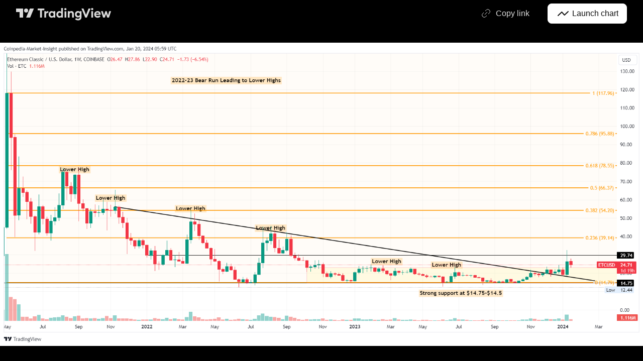

--- FILE ---
content_type: text/css; charset=utf-8
request_url: https://static.tradingview.com/static/bundles/79248.b085e41549ac76222ff0.css
body_size: 194
content:
.badge-Xd_XXiNE{--ui-lib-badge-background:linear-gradient(90deg,#fe06be,#1a3ade);--ui-lib-badge-color-content:var(--color-white)}.container-d9irzdVW{background:linear-gradient(89.97deg,rgba(39,255,216,.972) .02%,#5151ff 50%,#ea69ff 99.97%);border-radius:3px;bottom:2px;color:var(--color-white);display:inline-block;font-family:-apple-system,BlinkMacSystemFont,Trebuchet MS,Roboto,Ubuntu,sans-serif;font-feature-settings:"tnum" on,"lnum" on;margin-left:8px;padding:0 6px;position:relative;--ui-lib-typography-line-height:16px;line-height:var(--ui-lib-typography-line-height);--ui-lib-typography-font-size:11px;font-size:var(--ui-lib-typography-font-size);font-style:normal;font-weight:400;font-weight:700;letter-spacing:.4px;text-transform:uppercase}

--- FILE ---
content_type: text/css; charset=utf-8
request_url: https://static.tradingview.com/static/bundles/37316.d3976d1464b939a7a0bf.css
body_size: 408
content:
body,html{height:100%}body{margin:0}.tv-snapshot-header{height:54px}.main{display:flex;flex-direction:column;height:calc(100% - 54px);max-width:100%}@media (max-width:767px){.main{justify-content:flex-start}}.tv-snapshot-image{margin:auto;max-height:100%;max-width:100%}@media (max-width:767px){.tv-snapshot-image{margin:0}}.header-eELU9HTa{box-sizing:border-box;display:grid;grid-template-columns:1fr min-content min-content;height:54px;width:100%;grid-gap:14px;align-items:center;padding:0 20px}@media (min-width:568px){.header-eELU9HTa{padding:0 32px}}.logo-container-eELU9HTa{color:var(--color-cold-gray-200);display:grid;grid-template-columns:min-content min-content;grid-gap:7px;max-width:max-content}.logo-eELU9HTa{height:28px;width:36px}.logo-text-eELU9HTa{height:28px;width:147px}@media (max-width:767px){.logo-text-eELU9HTa{display:none}}html.theme-dark .button-eELU9HTa.intent-dark-eELU9HTa{color:var(--color-cold-gray-200);height:40px;padding:0 16px}@media (max-width:767px){html.theme-dark .button-eELU9HTa.intent-dark-eELU9HTa{padding:0 4px}}html.theme-dark .button-eELU9HTa.intent-dark-eELU9HTa:not(:disabled):not([aria-disabled=true]):active{background-color:var(--color-cold-gray-850);border-color:var(--color-cold-gray-750)}@media (any-hover:hover){html.theme-dark .button-eELU9HTa.intent-dark-eELU9HTa:not(:disabled):not([aria-disabled=true]):hover{background-color:var(--color-cold-gray-850);border-color:var(--color-cold-gray-750)}}html.theme-dark .button-eELU9HTa.intent-dark-eELU9HTa:not(:disabled):not([aria-disabled=true]):focus{background-color:var(--color-cold-gray-900);border-color:var(--color-cold-gray-750);color:var(--color-cold-gray-200)}.button-content-eELU9HTa{align-items:center;display:grid;grid-template-columns:min-content min-content;grid-gap:6px}@media (max-width:767px){.button-content-eELU9HTa{grid-gap:0}.button-text-eELU9HTa{display:none}}.button-icon-eELU9HTa{height:28px;width:28px}.launch-button-content-eELU9HTa{align-items:center;display:flex;justify-content:center}.launch-button-icon-eELU9HTa{height:28px;margin-right:4px;width:28px}@media (max-width:767px){.launch-button-icon-eELU9HTa{display:none}}.launch-button-eELU9HTa{padding:0 16px}@media (max-width:767px){.launch-button-eELU9HTa{padding:0 12px}}.toastContainer-eELU9HTa{padding-top:54px}